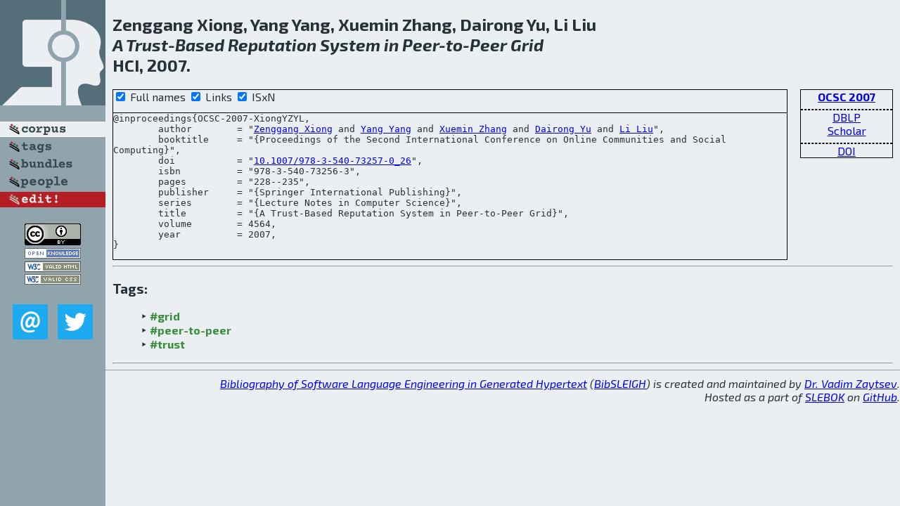

--- FILE ---
content_type: text/html; charset=utf-8
request_url: http://bibtex.github.io/OCSC-2007-XiongYZYL.html
body_size: 2017
content:
<!DOCTYPE html>
<html>
<head>
	<meta http-equiv="Content-Type" content="text/html; charset=UTF-8"/>
	<meta name="keywords" content="software linguistics, software language engineering, book of knowledge, glossary, academic publications, scientific research, open knowledge, open science"/>
	<title>BibSLEIGH — A Trust-Based Reputation System in Peer-to-Peer Grid</title>
	<link href="stuff/bib.css" rel="stylesheet" type="text/css"/>
	<link href='http://fonts.googleapis.com/css?family=Exo+2:400,700,400italic,700italic' rel='stylesheet' type='text/css'>
	<script src="stuff/jquery.min.js" type="text/javascript"></script>
</head>
<body>
<div class="left">
	<a href="index.html"><img src="stuff/hci.png" alt="A Trust-Based Reputation System in Peer-to-Peer Grid" title="A Trust-Based Reputation System in Peer-to-Peer Grid" class="pad"/></a>

	<div class="pad">
		<a href="index.html"><img src="stuff/a-corpus.png" alt="BibSLEIGH corpus" title="All papers in the corpus"/></a><br/>
		<a href="tag/index.html"><img src="stuff/p-tags.png" alt="BibSLEIGH tags" title="All known tags"/></a><br/>
		<a href="bundle/index.html"><img src="stuff/p-bundles.png" alt="BibSLEIGH bundles" title="All selected bundles"/></a><br/>
		<a href="person/index.html"><img src="stuff/p-people.png" alt="BibSLEIGH people" title="All contributors"/></a><br/>
<a href="https://github.com/slebok/bibsleigh/edit/master/corpus/HF\2007\OCSC-2007\OCSC-2007-XiongYZYL.json"><img src="stuff/edit.png" alt="EDIT!" title="EDIT!"/></a>
	</div>
	<a href="http://creativecommons.org/licenses/by/4.0/" title="CC-BY"><img src="stuff/cc-by.png" alt="CC-BY"/></a><br/>
	<a href="http://opendatacommons.org/licenses/by/summary/" title="Open Knowledge"><img src="stuff/open-knowledge.png" alt="Open Knowledge" /></a><br/>
	<a href="http://validator.w3.org/check/referer" title="XHTML 1.0 W3C Rec"><img src="stuff/xhtml.png" alt="XHTML 1.0 W3C Rec" /></a><br/>
	<a href="http://jigsaw.w3.org/css-validator/check/referer" title="CSS 2.1 W3C CanRec"><img src="stuff/css.png" alt="CSS 2.1 W3C CanRec" class="pad" /></a><br/>
	<div class="sm">
		<a href="mailto:vadim@grammarware.net"><img src="stuff/email.png" alt="email" title="Complain!" /></a>
		<a href="https://twitter.com/intent/tweet?screen_name=grammarware"><img src="stuff/twitter.png" alt="twitter" title="Mention!" /></a>
	</div>

</div>
<div class="main">
<h2>Zenggang Xiong, Yang Yang, Xuemin Zhang, Dairong Yu, Li Liu<br/><em>A <a href="word/trust.html">Trust</a>-<a href="word/base.html">Based</a> <a href="word/reput.html">Reputation</a> <a href="word/system.html">System</a> in <a href="word/peer.html">Peer</a>-to-<a href="word/peer.html">Peer</a> <a href="word/grid.html">Grid</a></em><br/>HCI, 2007.</h2>
<div class="rbox">
<strong><a href="OCSC-2007.html">OCSC 2007</a></strong><hr/><a href="http://dblp.org/rec/html/conf/hci/XiongYZYL07">DBLP</a><br/>
<a href="https://scholar.google.com/scholar?q=%22A+Trust-Based+Reputation+System+in+Peer-to-Peer+Grid%22">Scholar</a><hr/><a href="http://dx.doi.org/10.1007/978-3-540-73257-0_26">DOI</a>
</div>
<div class="pre"><form action="#">
	<input type="checkbox" checked="checked" onClick="$('#booktitle').text(this.checked?'Proceedings of the Second International Conference on Online Communities and Social Computing':'HCI/OCSC');$('#series').text(this.checked?'Lecture Notes in Computer Science':'LNCS');$('#publisher').text(this.checked?'Springer International Publishing':'Springer');"/> Full names
	<input type="checkbox" checked="checked" onClick="(this.checked)?$('.uri').show():$('.uri').hide();"/> Links
	<input type="checkbox" checked="checked" onClick="(this.checked)?$('#isbn').show():$('#isbn').hide();"/> ISxN
	</form><pre>@inproceedings{OCSC-2007-XiongYZYL,
	author        = "<a href="person/Zenggang_Xiong.html">Zenggang Xiong</a> and <a href="person/Yang_Yang.html">Yang Yang</a> and <a href="person/Xuemin_Zhang.html">Xuemin Zhang</a> and <a href="person/Dairong_Yu.html">Dairong Yu</a> and <a href="person/Li_Liu.html">Li Liu</a>",
	booktitle     = "{<span id="booktitle">Proceedings of the Second International Conference on Online Communities and Social Computing</span>}",
<span class="uri">	doi           = "<a href="http://dx.doi.org/10.1007/978-3-540-73257-0_26">10.1007/978-3-540-73257-0_26</a>",
</span><span id="isbn">	isbn          = "978-3-540-73256-3",
</span>	pages         = "228--235",
	publisher     = "{<span id="publisher">Springer International Publishing</span>}",
	series        = "{<span id="series">Lecture Notes in Computer Science</span>}",
	title         = "{A Trust-Based Reputation System in Peer-to-Peer Grid}",
	volume        = 4564,
	year          = 2007,
}</pre>
</div>
<hr/>
<h3>Tags:</h3><ul class="tri"><li class="tag"><a href="tag/grid.html">#grid</a></li>
<li class="tag"><a href="tag/peer-to-peer.html">#peer-to-peer</a></li>
<li class="tag"><a href="tag/trust.html">#trust</a></li></ul><hr/>
</div>
<hr style="clear:both"/>
<div class="last">
	<em>
		<a href="http://bibtex.github.io">Bibliography of Software Language Engineering in Generated Hypertext</a>
		(<a href="http://github.com/slebok/bibsleigh">BibSLEIGH</a>) is
		created and maintained by <a href="http://grammarware.github.io/">Dr. Vadim Zaytsev</a>.<br/>
		Hosted as a part of <a href="http://slebok.github.io/">SLEBOK</a> on <a href="http://www.github.com/">GitHub</a>.
	</em>
</div>
</body>
</html>